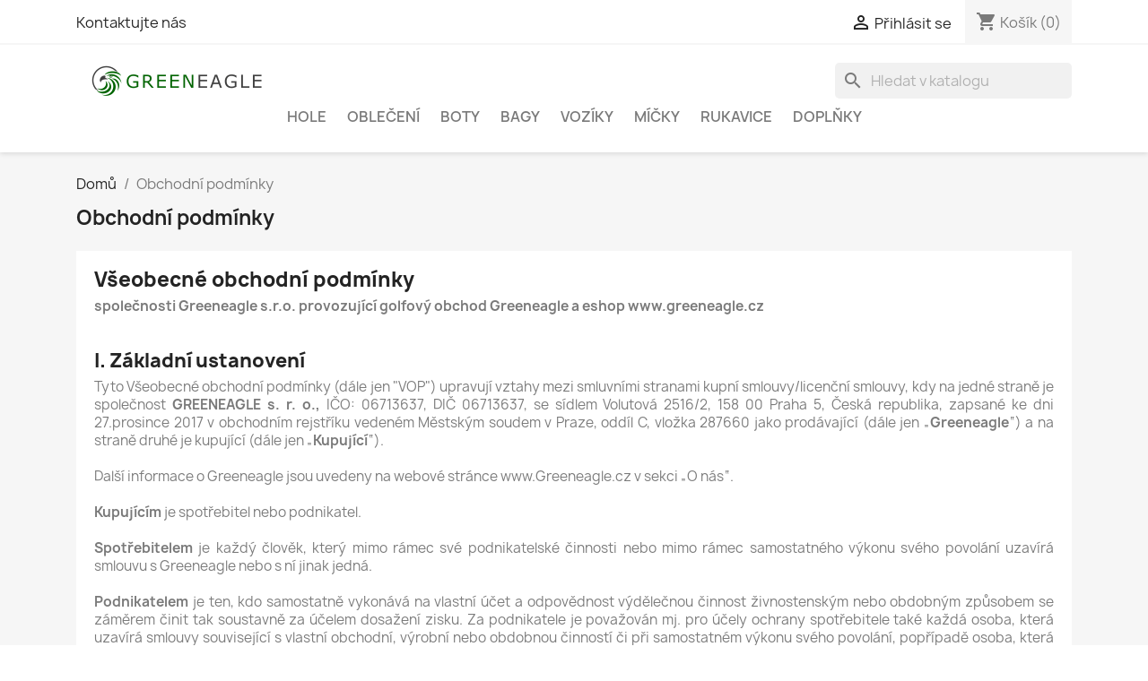

--- FILE ---
content_type: text/html; charset=utf-8
request_url: https://www.greeneagle.cz/content/10-obchodni-podminky
body_size: 100751
content:
<!doctype html>
<html lang="cs-CZ">

  <head>
    
      
  <meta charset="utf-8">


  <meta http-equiv="x-ua-compatible" content="ie=edge">



  <title>Obchodní podmínky</title>
  
    
  
  <meta name="description" content="Obchodní podmínky">
  <meta name="keywords" content="">
      
      
  
  
    <script type="application/ld+json">
  {
    "@context": "https://schema.org",
    "@type": "Organization",
    "name" : "GREENEAGLE s.r.o.",
    "url" : "https://www.greeneagle.cz/"
         ,"logo": {
        "@type": "ImageObject",
        "url":"https://www.greeneagle.cz/img/logo-1678217585.jpg"
      }
      }
</script>

<script type="application/ld+json">
  {
    "@context": "https://schema.org",
    "@type": "WebPage",
    "isPartOf": {
      "@type": "WebSite",
      "url":  "https://www.greeneagle.cz/",
      "name": "GREENEAGLE s.r.o."
    },
    "name": "Obchodní podmínky",
    "url":  "https://www.greeneagle.cz/content/10-obchodni-podminky"
  }
</script>


  <script type="application/ld+json">
    {
      "@context": "https://schema.org",
      "@type": "BreadcrumbList",
      "itemListElement": [
                  {
            "@type": "ListItem",
            "position": 1,
            "name": "Domů",
            "item": "https://www.greeneagle.cz/"
          },                  {
            "@type": "ListItem",
            "position": 2,
            "name": "Obchodní podmínky",
            "item": "https://www.greeneagle.cz/content/10-obchodni-podminky"
          }              ]
    }
  </script>
  
  
  
  
  
    
  

  
    <meta property="og:title" content="Obchodní podmínky" />
    <meta property="og:description" content="Obchodní podmínky" />
    <meta property="og:url" content="https://www.greeneagle.cz/content/10-obchodni-podminky" />
    <meta property="og:site_name" content="GREENEAGLE s.r.o." />
    <meta property="og:type" content="website" />    



  <meta name="viewport" content="width=device-width, initial-scale=1">



  <link rel="icon" type="image/vnd.microsoft.icon" href="https://www.greeneagle.cz/img/favicon.ico?1678217585">
  <link rel="shortcut icon" type="image/x-icon" href="https://www.greeneagle.cz/img/favicon.ico?1678217585">



    <link rel="stylesheet" href="https://www.greeneagle.cz/themes/greeneagle/assets/css/theme.css" type="text/css" media="all">
  <link rel="stylesheet" href="https://www.greeneagle.cz/modules/blockreassurance/views/dist/front.css" type="text/css" media="all">
  <link rel="stylesheet" href="https://www.greeneagle.cz/modules/ps_socialfollow/views/css/ps_socialfollow.css" type="text/css" media="all">
  <link rel="stylesheet" href="https://www.greeneagle.cz/modules/ps_searchbar/ps_searchbar.css" type="text/css" media="all">
  <link rel="stylesheet" href="https://www.greeneagle.cz/modules/productcomments/views/css/productcomments.css" type="text/css" media="all">
  <link rel="stylesheet" href="https://www.greeneagle.cz/js/jquery/ui/themes/base/minified/jquery-ui.min.css" type="text/css" media="all">
  <link rel="stylesheet" href="https://www.greeneagle.cz/js/jquery/ui/themes/base/minified/jquery.ui.theme.min.css" type="text/css" media="all">
  <link rel="stylesheet" href="https://www.greeneagle.cz/modules/blockwishlist/public/wishlist.css" type="text/css" media="all">




  

  <script type="text/javascript">
        var blockwishlistController = "https:\/\/www.greeneagle.cz\/module\/blockwishlist\/action";
        var prestashop = {"cart":{"products":[],"totals":{"total":{"type":"total","label":"Celkem","amount":0,"value":"0,00\u00a0K\u010d"},"total_including_tax":{"type":"total","label":"Celkem (s DPH)","amount":0,"value":"0,00\u00a0K\u010d"},"total_excluding_tax":{"type":"total","label":"Celkem (bez DPH)","amount":0,"value":"0,00\u00a0K\u010d"}},"subtotals":{"products":{"type":"products","label":"Mezisou\u010det","amount":0,"value":"0,00\u00a0K\u010d"},"discounts":null,"shipping":{"type":"shipping","label":"Doru\u010den\u00ed","amount":0,"value":""},"tax":null},"products_count":0,"summary_string":"0 polo\u017eek","vouchers":{"allowed":1,"added":[]},"discounts":[],"minimalPurchase":0,"minimalPurchaseRequired":""},"currency":{"id":1,"name":"\u010cesk\u00e1 koruna","iso_code":"CZK","iso_code_num":"203","sign":"K\u010d"},"customer":{"lastname":null,"firstname":null,"email":null,"birthday":null,"newsletter":null,"newsletter_date_add":null,"optin":null,"website":null,"company":null,"siret":null,"ape":null,"is_logged":false,"gender":{"type":null,"name":null},"addresses":[]},"language":{"name":"\u010ce\u0161tina (Czech)","iso_code":"cs","locale":"cs-CZ","language_code":"cs-CZ","is_rtl":"0","date_format_lite":"d.m.Y","date_format_full":"d.m.Y H:i:s","id":1},"page":{"title":"","canonical":null,"meta":{"title":"Obchodn\u00ed podm\u00ednky","description":"Obchodn\u00ed podm\u00ednky","keywords":"","robots":"index"},"page_name":"cms","body_classes":{"lang-cs":true,"lang-rtl":false,"country-CZ":true,"currency-CZK":true,"layout-full-width":true,"page-cms":true,"tax-display-enabled":true,"page-customer-account":false,"cms-id-10":true},"admin_notifications":[],"password-policy":{"feedbacks":{"0":"Velmi slab\u00e9","1":"Slab\u00e9","2":"Pr\u016fm\u011brn\u00fd","3":"Siln\u00e9","4":"Velmi siln\u00e9","Straight rows of keys are easy to guess":"Skupiny stejn\u00fdch znak\u016f je velmi snadn\u00e9 uhodnout","Short keyboard patterns are easy to guess":"Kr\u00e1tk\u00e9 kombinace znak\u016f lze snadno uhodnout","Use a longer keyboard pattern with more turns":"Pou\u017eijte del\u0161\u00ed kombinace znak\u016f z r\u016fzn\u00fdch \u0159ad kl\u00e1vesnice","Repeats like \"aaa\" are easy to guess":"Opakov\u00e1n\u00ed p\u00edsmen jako \u201eaaa\u201c lze snadno uhodnout","Repeats like \"abcabcabc\" are only slightly harder to guess than \"abc\"":"Opakov\u00e1n\u00ed jako \u201eabcabcabc\u201c nen\u00ed o moc t\u011b\u017e\u0161\u00ed uhodnout ne\u017e \u201eabc\u201c","Sequences like abc or 6543 are easy to guess":"Sequences like \"abc\" or \"6543\" are easy to guess","Recent years are easy to guess":"P\u0159ede\u0161l\u00e9 roky se daj\u00ed lehce uhodnout","Dates are often easy to guess":"Datumy se daj\u00ed lehce uhodnout","This is a top-10 common password":"Toto je jedno z 10 nejpou\u017e\u00edvan\u011bj\u0161\u00edch hesel","This is a top-100 common password":"Toto je jedno ze 100 nejpou\u017e\u00edvan\u011bj\u0161\u00edch hesel","This is a very common password":"Toto je jedno z nejpou\u017e\u00edvan\u011bj\u0161\u00edch hesel","This is similar to a commonly used password":"Toto heslo je velmi podobn\u00e9 \u010dasto pou\u017e\u00edvan\u00e9mu heslu","A word by itself is easy to guess":"Slovo samo o sob\u011b je snadn\u00e9 uhodnout","Names and surnames by themselves are easy to guess":"Jm\u00e9na a p\u0159\u00edjmen\u00ed jdou snadno uhodnout","Common names and surnames are easy to guess":"B\u011b\u017en\u00e1 jm\u00e9na a p\u0159\u00edjmen\u00ed se daj\u00ed lehce uhodnout","Use a few words, avoid common phrases":"Pou\u017eijte n\u011bkolik slov a vyhn\u011bte se b\u011b\u017en\u00fdm fr\u00e1z\u00edm","No need for symbols, digits, or uppercase letters":"Nen\u00ed t\u0159eba pou\u017e\u00edvat symboly, \u010d\u00edsla nebo velk\u00e1 p\u00edsmena","Avoid repeated words and characters":"Vyhn\u011bte se opakov\u00e1n\u00ed slov a znak\u016f","Avoid sequences":"Vyhn\u011bte se sekvenc\u00edm znak\u016f","Avoid recent years":"Vyhn\u011bte se posledn\u00edm rok\u016fm","Avoid years that are associated with you":"Vyhn\u011bte se rok\u016fm, kter\u00e9 jsou s v\u00e1mi spojen\u00e9","Avoid dates and years that are associated with you":"Vyhn\u011bte se dat\u016fm a rok\u016fm, kter\u00e9 jsou s v\u00e1mi spojen\u00e9","Capitalization doesn't help very much":"Velk\u00e1 p\u00edsmena nemaj\u00ed skoro v\u00fdznam","All-uppercase is almost as easy to guess as all-lowercase":"V\u0161echna velk\u00e1 p\u00edsmena jdou uhodnout stejn\u011b snadno jako v\u0161echna mal\u00e1","Reversed words aren't much harder to guess":"Slova psan\u00e1 pozp\u00e1tku nen\u00ed o moc t\u011b\u017e\u0161\u00ed uhodnout","Predictable substitutions like '@' instead of 'a' don't help very much":"Predictable substitutions like \"@\" instead of \"a\" don't help very much","Add another word or two. Uncommon words are better.":"P\u0159idejte dal\u0161\u00ed slovo nebo dv\u011b. Lep\u0161\u00ed jsou neobvykl\u00e1 slova."}}},"shop":{"name":"GREENEAGLE s.r.o.","logo":"https:\/\/www.greeneagle.cz\/img\/logo-1678217585.jpg","stores_icon":"https:\/\/www.greeneagle.cz\/img\/logo_stores.png","favicon":"https:\/\/www.greeneagle.cz\/img\/favicon.ico"},"core_js_public_path":"\/themes\/","urls":{"base_url":"https:\/\/www.greeneagle.cz\/","current_url":"https:\/\/www.greeneagle.cz\/content\/10-obchodni-podminky","shop_domain_url":"https:\/\/www.greeneagle.cz","img_ps_url":"https:\/\/www.greeneagle.cz\/img\/","img_cat_url":"https:\/\/www.greeneagle.cz\/img\/c\/","img_lang_url":"https:\/\/www.greeneagle.cz\/img\/l\/","img_prod_url":"https:\/\/www.greeneagle.cz\/img\/p\/","img_manu_url":"https:\/\/www.greeneagle.cz\/img\/m\/","img_sup_url":"https:\/\/www.greeneagle.cz\/img\/su\/","img_ship_url":"https:\/\/www.greeneagle.cz\/img\/s\/","img_store_url":"https:\/\/www.greeneagle.cz\/img\/st\/","img_col_url":"https:\/\/www.greeneagle.cz\/img\/co\/","img_url":"https:\/\/www.greeneagle.cz\/themes\/greeneagle\/assets\/img\/","css_url":"https:\/\/www.greeneagle.cz\/themes\/greeneagle\/assets\/css\/","js_url":"https:\/\/www.greeneagle.cz\/themes\/greeneagle\/assets\/js\/","pic_url":"https:\/\/www.greeneagle.cz\/upload\/","theme_assets":"https:\/\/www.greeneagle.cz\/themes\/greeneagle\/assets\/","pages":{"address":"https:\/\/www.greeneagle.cz\/adresa","addresses":"https:\/\/www.greeneagle.cz\/adresy","authentication":"https:\/\/www.greeneagle.cz\/p\u0159ihl\u00e1sit","manufacturer":"https:\/\/www.greeneagle.cz\/brands","cart":"https:\/\/www.greeneagle.cz\/kosik","category":"https:\/\/www.greeneagle.cz\/index.php?controller=category","cms":"https:\/\/www.greeneagle.cz\/index.php?controller=cms","contact":"https:\/\/www.greeneagle.cz\/napiste-nam","discount":"https:\/\/www.greeneagle.cz\/sleva","guest_tracking":"https:\/\/www.greeneagle.cz\/sledovani-objednavky-navstevnika","history":"https:\/\/www.greeneagle.cz\/historie-objednavek","identity":"https:\/\/www.greeneagle.cz\/osobni-udaje","index":"https:\/\/www.greeneagle.cz\/","my_account":"https:\/\/www.greeneagle.cz\/muj-ucet","order_confirmation":"https:\/\/www.greeneagle.cz\/potvrzeni-objednavky","order_detail":"https:\/\/www.greeneagle.cz\/index.php?controller=order-detail","order_follow":"https:\/\/www.greeneagle.cz\/sledovani-objednavky","order":"https:\/\/www.greeneagle.cz\/objednavka","order_return":"https:\/\/www.greeneagle.cz\/index.php?controller=order-return","order_slip":"https:\/\/www.greeneagle.cz\/dobropis","pagenotfound":"https:\/\/www.greeneagle.cz\/stranka-nenalezena","password":"https:\/\/www.greeneagle.cz\/obnova-hesla","pdf_invoice":"https:\/\/www.greeneagle.cz\/index.php?controller=pdf-invoice","pdf_order_return":"https:\/\/www.greeneagle.cz\/index.php?controller=pdf-order-return","pdf_order_slip":"https:\/\/www.greeneagle.cz\/index.php?controller=pdf-order-slip","prices_drop":"https:\/\/www.greeneagle.cz\/slevy","product":"https:\/\/www.greeneagle.cz\/index.php?controller=product","registration":"https:\/\/www.greeneagle.cz\/registrace","search":"https:\/\/www.greeneagle.cz\/vyhledavani","sitemap":"https:\/\/www.greeneagle.cz\/mapa str\u00e1nek","stores":"https:\/\/www.greeneagle.cz\/prodejny","supplier":"https:\/\/www.greeneagle.cz\/dodavatele","brands":"https:\/\/www.greeneagle.cz\/brands","register":"https:\/\/www.greeneagle.cz\/registrace","order_login":"https:\/\/www.greeneagle.cz\/objednavka?login=1"},"alternative_langs":[],"actions":{"logout":"https:\/\/www.greeneagle.cz\/?mylogout="},"no_picture_image":{"bySize":{"small_default":{"url":"https:\/\/www.greeneagle.cz\/img\/p\/cs-default-small_default.jpg","width":98,"height":98},"cart_default":{"url":"https:\/\/www.greeneagle.cz\/img\/p\/cs-default-cart_default.jpg","width":125,"height":125},"home_default":{"url":"https:\/\/www.greeneagle.cz\/img\/p\/cs-default-home_default.jpg","width":250,"height":250},"medium_default":{"url":"https:\/\/www.greeneagle.cz\/img\/p\/cs-default-medium_default.jpg","width":452,"height":452},"large_default":{"url":"https:\/\/www.greeneagle.cz\/img\/p\/cs-default-large_default.jpg","width":800,"height":800}},"small":{"url":"https:\/\/www.greeneagle.cz\/img\/p\/cs-default-small_default.jpg","width":98,"height":98},"medium":{"url":"https:\/\/www.greeneagle.cz\/img\/p\/cs-default-home_default.jpg","width":250,"height":250},"large":{"url":"https:\/\/www.greeneagle.cz\/img\/p\/cs-default-large_default.jpg","width":800,"height":800},"legend":""}},"configuration":{"display_taxes_label":true,"display_prices_tax_incl":true,"is_catalog":false,"show_prices":true,"opt_in":{"partner":true},"quantity_discount":{"type":"discount","label":"Jednotkov\u00e1 sleva"},"voucher_enabled":1,"return_enabled":0},"field_required":[],"breadcrumb":{"links":[{"title":"Dom\u016f","url":"https:\/\/www.greeneagle.cz\/"},{"title":"Obchodn\u00ed podm\u00ednky","url":"https:\/\/www.greeneagle.cz\/content\/10-obchodni-podminky"}],"count":2},"link":{"protocol_link":"https:\/\/","protocol_content":"https:\/\/"},"time":1769235605,"static_token":"022f65da02a38c7ca2ce03c04f3cc889","token":"9e4a9a9c33e5266752e3d7f4e0c50052","debug":false};
        var productsAlreadyTagged = [];
        var psemailsubscription_subscription = "https:\/\/www.greeneagle.cz\/module\/ps_emailsubscription\/subscription";
        var psr_icon_color = "#F19D76";
        var removeFromWishlistUrl = "https:\/\/www.greeneagle.cz\/module\/blockwishlist\/action?action=deleteProductFromWishlist";
        var wishlistAddProductToCartUrl = "https:\/\/www.greeneagle.cz\/module\/blockwishlist\/action?action=addProductToCart";
        var wishlistUrl = "https:\/\/www.greeneagle.cz\/module\/blockwishlist\/view";
      </script>



  


    
  </head>

  <body id="cms" class="lang-cs country-cz currency-czk layout-full-width page-cms tax-display-enabled cms-id-10">

    
      
    

    <main>
      
              

      <header id="header">
        
          
  <div class="header-banner">
    
  </div>



  <nav class="header-nav">
    <div class="container">
      <div class="row">
        <div class="hidden-sm-down">
          <div class="col-md-5 col-xs-12">
            <div id="_desktop_contact_link">
  <div id="contact-link">
          <a href="https://www.greeneagle.cz/napiste-nam">Kontaktujte nás</a>
      </div>
</div>

          </div>
          <div class="col-md-7 right-nav">
              <div id="_desktop_user_info">
  <div class="user-info">
          <a
        href="https://www.greeneagle.cz/přihlásit?back=https%3A%2F%2Fwww.greeneagle.cz%2Fcontent%2F10-obchodni-podminky"
        title="Přihlášení k vašemu zákaznickému účtu"
        rel="nofollow"
      >
        <i class="material-icons">&#xE7FF;</i>
        <span class="hidden-sm-down">Přihlásit se</span>
      </a>
      </div>
</div>
<div id="_desktop_cart">
  <div class="blockcart cart-preview inactive" data-refresh-url="//www.greeneagle.cz/module/ps_shoppingcart/ajax">
    <div class="header">
              <i class="material-icons shopping-cart" aria-hidden="true">shopping_cart</i>
        <span class="hidden-sm-down">Košík</span>
        <span class="cart-products-count">(0)</span>
          </div>
  </div>
</div>

          </div>
        </div>
        <div class="hidden-md-up text-sm-center mobile">
          <div class="float-xs-left" id="menu-icon">
            <i class="material-icons d-inline">&#xE5D2;</i>
          </div>
          <div class="float-xs-right" id="_mobile_cart"></div>
          <div class="float-xs-right" id="_mobile_user_info"></div>
          <div class="top-logo" id="_mobile_logo"></div>
          <div class="clearfix"></div>
        </div>
      </div>
    </div>
  </nav>



  <div class="header-top">
    <div class="container">
       <div class="row">        
        <div class="header-top-right col-md-12 col-sm-12 position-static">
          <div class="col-md-3 hidden-sm-down" id="_desktop_logo">
                                          
  <a href="https://www.greeneagle.cz/">
    <img
      class="logo img-fluid"
      src="https://www.greeneagle.cz/img/logo-1678217585.jpg"
      alt="GREENEAGLE s.r.o."
      width="200"
      height="40">
  </a>

                                    </div>
          <div id="search_widget" class="search-widgets" data-search-controller-url="//www.greeneagle.cz/vyhledavani">
  <form method="get" action="//www.greeneagle.cz/vyhledavani">
    <input type="hidden" name="controller" value="search">
    <i class="material-icons search" aria-hidden="true">search</i>
    <input type="text" name="s" value="" placeholder="Hledat v katalogu" aria-label="Vyhledávání">
    <i class="material-icons clear" aria-hidden="true">clear</i>
  </form>
</div>


<div class="col-md-12 menu js-top-menu position-static hidden-sm-down" id="_desktop_top_menu">
    
          <ul class="top-menu" id="top-menu" data-depth="0">
                    <li class="category" id="category-3">
                          <a
                class="dropdown-item"
                href="https://www.greeneagle.cz/3-hole" data-depth="0"
                              >
                                                                      <span class="float-xs-right hidden-md-up">
                    <span data-target="#top_sub_menu_20169" data-toggle="collapse" class="navbar-toggler collapse-icons">
                      <i class="material-icons add">&#xE313;</i>
                      <i class="material-icons remove">&#xE316;</i>
                    </span>
                  </span>
                                Hole
              </a>
                            <div  class="popover sub-menu js-sub-menu collapse" id="top_sub_menu_20169">
                
          <ul class="top-menu"  data-depth="1">
                    <li class="category" id="category-42">
                          <a
                class="dropdown-item dropdown-submenu"
                href="https://www.greeneagle.cz/42-drivery" data-depth="1"
                              >
                                Drivery
              </a>
                          </li>
                    <li class="category" id="category-43">
                          <a
                class="dropdown-item dropdown-submenu"
                href="https://www.greeneagle.cz/43-dreva" data-depth="1"
                              >
                                Dřeva
              </a>
                          </li>
                    <li class="category" id="category-44">
                          <a
                class="dropdown-item dropdown-submenu"
                href="https://www.greeneagle.cz/44-hybridy-a-gapr" data-depth="1"
                              >
                                Hybridy a GAPR
              </a>
                          </li>
                    <li class="category" id="category-45">
                          <a
                class="dropdown-item dropdown-submenu"
                href="https://www.greeneagle.cz/45-zeleza" data-depth="1"
                              >
                                Železa
              </a>
                          </li>
                    <li class="category" id="category-46">
                          <a
                class="dropdown-item dropdown-submenu"
                href="https://www.greeneagle.cz/46-wedge" data-depth="1"
                              >
                                Wedge
              </a>
                          </li>
                    <li class="category" id="category-47">
                          <a
                class="dropdown-item dropdown-submenu"
                href="https://www.greeneagle.cz/47-patry" data-depth="1"
                              >
                                Patry
              </a>
                          </li>
                    <li class="category" id="category-48">
                          <a
                class="dropdown-item dropdown-submenu"
                href="https://www.greeneagle.cz/48-zacatecnicke-sety" data-depth="1"
                              >
                                Začátečnické sety
              </a>
                          </li>
                    <li class="category" id="category-49">
                          <a
                class="dropdown-item dropdown-submenu"
                href="https://www.greeneagle.cz/49-detske-hole" data-depth="1"
                              >
                                Dětské hole
              </a>
                          </li>
              </ul>
    
              </div>
                          </li>
                    <li class="category" id="category-4">
                          <a
                class="dropdown-item"
                href="https://www.greeneagle.cz/4-obleceni" data-depth="0"
                              >
                                                                      <span class="float-xs-right hidden-md-up">
                    <span data-target="#top_sub_menu_99134" data-toggle="collapse" class="navbar-toggler collapse-icons">
                      <i class="material-icons add">&#xE313;</i>
                      <i class="material-icons remove">&#xE316;</i>
                    </span>
                  </span>
                                Oblečení
              </a>
                            <div  class="popover sub-menu js-sub-menu collapse" id="top_sub_menu_99134">
                
          <ul class="top-menu"  data-depth="1">
                    <li class="category" id="category-11">
                          <a
                class="dropdown-item dropdown-submenu"
                href="https://www.greeneagle.cz/11-panske" data-depth="1"
                              >
                                                                      <span class="float-xs-right hidden-md-up">
                    <span data-target="#top_sub_menu_91398" data-toggle="collapse" class="navbar-toggler collapse-icons">
                      <i class="material-icons add">&#xE313;</i>
                      <i class="material-icons remove">&#xE316;</i>
                    </span>
                  </span>
                                Pánské
              </a>
                            <div  class="collapse" id="top_sub_menu_91398">
                
          <ul class="top-menu"  data-depth="2">
                    <li class="category" id="category-17">
                          <a
                class="dropdown-item"
                href="https://www.greeneagle.cz/17-tricka" data-depth="2"
                              >
                                Trička pánská
              </a>
                          </li>
                    <li class="category" id="category-18">
                          <a
                class="dropdown-item"
                href="https://www.greeneagle.cz/18-svetry-a-mikiny" data-depth="2"
                              >
                                Svetry a mikiny pánské
              </a>
                          </li>
                    <li class="category" id="category-19">
                          <a
                class="dropdown-item"
                href="https://www.greeneagle.cz/19-bundy-a-vesty" data-depth="2"
                              >
                                                                      <span class="float-xs-right hidden-md-up">
                    <span data-target="#top_sub_menu_59769" data-toggle="collapse" class="navbar-toggler collapse-icons">
                      <i class="material-icons add">&#xE313;</i>
                      <i class="material-icons remove">&#xE316;</i>
                    </span>
                  </span>
                                Bundy a vesty pánské
              </a>
                            <div  class="collapse" id="top_sub_menu_59769">
                
          <ul class="top-menu"  data-depth="3">
                    <li class="category" id="category-76">
                          <a
                class="dropdown-item"
                href="https://www.greeneagle.cz/76-bundy-do-deste" data-depth="3"
                              >
                                Bundy do deště
              </a>
                          </li>
                    <li class="category" id="category-77">
                          <a
                class="dropdown-item"
                href="https://www.greeneagle.cz/77-bundy-proti-vetru" data-depth="3"
                              >
                                Bundy proti větru
              </a>
                          </li>
                    <li class="category" id="category-78">
                          <a
                class="dropdown-item"
                href="https://www.greeneagle.cz/78-vesty" data-depth="3"
                              >
                                Vesty
              </a>
                          </li>
              </ul>
    
              </div>
                          </li>
                    <li class="category" id="category-20">
                          <a
                class="dropdown-item"
                href="https://www.greeneagle.cz/20-kalhoty" data-depth="2"
                              >
                                Kalhoty pánské
              </a>
                          </li>
                    <li class="category" id="category-21">
                          <a
                class="dropdown-item"
                href="https://www.greeneagle.cz/21-kratasy" data-depth="2"
                              >
                                Kraťasy pánské
              </a>
                          </li>
                    <li class="category" id="category-22">
                          <a
                class="dropdown-item"
                href="https://www.greeneagle.cz/22-cepice-a-ksilty" data-depth="2"
                              >
                                                                      <span class="float-xs-right hidden-md-up">
                    <span data-target="#top_sub_menu_93820" data-toggle="collapse" class="navbar-toggler collapse-icons">
                      <i class="material-icons add">&#xE313;</i>
                      <i class="material-icons remove">&#xE316;</i>
                    </span>
                  </span>
                                Čepice a kšilty
              </a>
                            <div  class="collapse" id="top_sub_menu_93820">
                
          <ul class="top-menu"  data-depth="3">
                    <li class="category" id="category-79">
                          <a
                class="dropdown-item"
                href="https://www.greeneagle.cz/79-ksiltovky" data-depth="3"
                              >
                                Kšiltovky
              </a>
                          </li>
                    <li class="category" id="category-81">
                          <a
                class="dropdown-item"
                href="https://www.greeneagle.cz/81-klobouky" data-depth="3"
                              >
                                Klobouky
              </a>
                          </li>
                    <li class="category" id="category-82">
                          <a
                class="dropdown-item"
                href="https://www.greeneagle.cz/82-zimni-cepice" data-depth="3"
                              >
                                Zimní čepice
              </a>
                          </li>
              </ul>
    
              </div>
                          </li>
                    <li class="category" id="category-23">
                          <a
                class="dropdown-item"
                href="https://www.greeneagle.cz/23-pasky" data-depth="2"
                              >
                                Pásky
              </a>
                          </li>
                    <li class="category" id="category-24">
                          <a
                class="dropdown-item"
                href="https://www.greeneagle.cz/24-ponozky" data-depth="2"
                              >
                                Ponožky
              </a>
                          </li>
                    <li class="category" id="category-25">
                          <a
                class="dropdown-item"
                href="https://www.greeneagle.cz/25-funkcni-pradlo" data-depth="2"
                              >
                                Funkční prádlo
              </a>
                          </li>
              </ul>
    
              </div>
                          </li>
                    <li class="category" id="category-12">
                          <a
                class="dropdown-item dropdown-submenu"
                href="https://www.greeneagle.cz/12-damske" data-depth="1"
                              >
                                                                      <span class="float-xs-right hidden-md-up">
                    <span data-target="#top_sub_menu_15644" data-toggle="collapse" class="navbar-toggler collapse-icons">
                      <i class="material-icons add">&#xE313;</i>
                      <i class="material-icons remove">&#xE316;</i>
                    </span>
                  </span>
                                Dámské
              </a>
                            <div  class="collapse" id="top_sub_menu_15644">
                
          <ul class="top-menu"  data-depth="2">
                    <li class="category" id="category-26">
                          <a
                class="dropdown-item"
                href="https://www.greeneagle.cz/26-tricka" data-depth="2"
                              >
                                Trička dámská
              </a>
                          </li>
                    <li class="category" id="category-27">
                          <a
                class="dropdown-item"
                href="https://www.greeneagle.cz/27-svetry-a-mikiny" data-depth="2"
                              >
                                Svetry a mikiny dámské
              </a>
                          </li>
                    <li class="category" id="category-28">
                          <a
                class="dropdown-item"
                href="https://www.greeneagle.cz/28-bundy-a-vesty" data-depth="2"
                              >
                                                                      <span class="float-xs-right hidden-md-up">
                    <span data-target="#top_sub_menu_80240" data-toggle="collapse" class="navbar-toggler collapse-icons">
                      <i class="material-icons add">&#xE313;</i>
                      <i class="material-icons remove">&#xE316;</i>
                    </span>
                  </span>
                                Bundy a vesty dámské
              </a>
                            <div  class="collapse" id="top_sub_menu_80240">
                
          <ul class="top-menu"  data-depth="3">
                    <li class="category" id="category-83">
                          <a
                class="dropdown-item"
                href="https://www.greeneagle.cz/83-bundy-do-deste" data-depth="3"
                              >
                                Bundy do deště
              </a>
                          </li>
                    <li class="category" id="category-84">
                          <a
                class="dropdown-item"
                href="https://www.greeneagle.cz/84-bundy-proti-vetru" data-depth="3"
                              >
                                Bundy proti větru
              </a>
                          </li>
                    <li class="category" id="category-85">
                          <a
                class="dropdown-item"
                href="https://www.greeneagle.cz/85-vesty" data-depth="3"
                              >
                                Vesty
              </a>
                          </li>
              </ul>
    
              </div>
                          </li>
                    <li class="category" id="category-29">
                          <a
                class="dropdown-item"
                href="https://www.greeneagle.cz/29-kalhoty" data-depth="2"
                              >
                                Kalhoty dámské
              </a>
                          </li>
                    <li class="category" id="category-30">
                          <a
                class="dropdown-item"
                href="https://www.greeneagle.cz/30-kratasy" data-depth="2"
                              >
                                Kraťasy dámské
              </a>
                          </li>
                    <li class="category" id="category-31">
                          <a
                class="dropdown-item"
                href="https://www.greeneagle.cz/31-sukne-a-saty" data-depth="2"
                              >
                                Sukně a šaty
              </a>
                          </li>
                    <li class="category" id="category-32">
                          <a
                class="dropdown-item"
                href="https://www.greeneagle.cz/32-cepice-a-ksilty" data-depth="2"
                              >
                                Čepice a kšilty dámské
              </a>
                          </li>
                    <li class="category" id="category-33">
                          <a
                class="dropdown-item"
                href="https://www.greeneagle.cz/33-pasky" data-depth="2"
                              >
                                Pásky dámské
              </a>
                          </li>
                    <li class="category" id="category-34">
                          <a
                class="dropdown-item"
                href="https://www.greeneagle.cz/34-ponozky" data-depth="2"
                              >
                                Ponožky dámské
              </a>
                          </li>
                    <li class="category" id="category-35">
                          <a
                class="dropdown-item"
                href="https://www.greeneagle.cz/35-funkcni-pradlo" data-depth="2"
                              >
                                Funkční prádlo dámské
              </a>
                          </li>
              </ul>
    
              </div>
                          </li>
                    <li class="category" id="category-13">
                          <a
                class="dropdown-item dropdown-submenu"
                href="https://www.greeneagle.cz/13-detske" data-depth="1"
                              >
                                                                      <span class="float-xs-right hidden-md-up">
                    <span data-target="#top_sub_menu_6258" data-toggle="collapse" class="navbar-toggler collapse-icons">
                      <i class="material-icons add">&#xE313;</i>
                      <i class="material-icons remove">&#xE316;</i>
                    </span>
                  </span>
                                Dětské
              </a>
                            <div  class="collapse" id="top_sub_menu_6258">
                
          <ul class="top-menu"  data-depth="2">
                    <li class="category" id="category-36">
                          <a
                class="dropdown-item"
                href="https://www.greeneagle.cz/36-tricka" data-depth="2"
                              >
                                Trička dětská
              </a>
                          </li>
                    <li class="category" id="category-37">
                          <a
                class="dropdown-item"
                href="https://www.greeneagle.cz/37-svetry-a-mikiny" data-depth="2"
                              >
                                Svetry a mikiny dětské
              </a>
                          </li>
                    <li class="category" id="category-38">
                          <a
                class="dropdown-item"
                href="https://www.greeneagle.cz/38-bundy" data-depth="2"
                              >
                                Bundy dětské
              </a>
                          </li>
                    <li class="category" id="category-39">
                          <a
                class="dropdown-item"
                href="https://www.greeneagle.cz/39-kalhoty" data-depth="2"
                              >
                                Kalhoty dětské
              </a>
                          </li>
                    <li class="category" id="category-40">
                          <a
                class="dropdown-item"
                href="https://www.greeneagle.cz/40-kratasy" data-depth="2"
                              >
                                Kraťasy dětské
              </a>
                          </li>
                    <li class="category" id="category-87">
                          <a
                class="dropdown-item"
                href="https://www.greeneagle.cz/87-sukne-a-saty" data-depth="2"
                              >
                                Sukně a šaty dětské
              </a>
                          </li>
                    <li class="category" id="category-41">
                          <a
                class="dropdown-item"
                href="https://www.greeneagle.cz/41-cepice-a-ksilty" data-depth="2"
                              >
                                Čepice a kšilty dětské
              </a>
                          </li>
              </ul>
    
              </div>
                          </li>
              </ul>
    
              </div>
                          </li>
                    <li class="category" id="category-5">
                          <a
                class="dropdown-item"
                href="https://www.greeneagle.cz/5-boty" data-depth="0"
                              >
                                                                      <span class="float-xs-right hidden-md-up">
                    <span data-target="#top_sub_menu_26558" data-toggle="collapse" class="navbar-toggler collapse-icons">
                      <i class="material-icons add">&#xE313;</i>
                      <i class="material-icons remove">&#xE316;</i>
                    </span>
                  </span>
                                Boty
              </a>
                            <div  class="popover sub-menu js-sub-menu collapse" id="top_sub_menu_26558">
                
          <ul class="top-menu"  data-depth="1">
                    <li class="category" id="category-50">
                          <a
                class="dropdown-item dropdown-submenu"
                href="https://www.greeneagle.cz/50-panske-boty" data-depth="1"
                              >
                                Pánské boty
              </a>
                          </li>
                    <li class="category" id="category-51">
                          <a
                class="dropdown-item dropdown-submenu"
                href="https://www.greeneagle.cz/51-damske-boty" data-depth="1"
                              >
                                Dámské boty
              </a>
                          </li>
                    <li class="category" id="category-52">
                          <a
                class="dropdown-item dropdown-submenu"
                href="https://www.greeneagle.cz/52-detske-boty" data-depth="1"
                              >
                                Dětské boty
              </a>
                          </li>
                    <li class="category" id="category-53">
                          <a
                class="dropdown-item dropdown-submenu"
                href="https://www.greeneagle.cz/53-prislusenstvi-k-obuvi" data-depth="1"
                              >
                                Příslušenství
              </a>
                          </li>
              </ul>
    
              </div>
                          </li>
                    <li class="category" id="category-6">
                          <a
                class="dropdown-item"
                href="https://www.greeneagle.cz/6-bagy" data-depth="0"
                              >
                                                                      <span class="float-xs-right hidden-md-up">
                    <span data-target="#top_sub_menu_44431" data-toggle="collapse" class="navbar-toggler collapse-icons">
                      <i class="material-icons add">&#xE313;</i>
                      <i class="material-icons remove">&#xE316;</i>
                    </span>
                  </span>
                                Bagy
              </a>
                            <div  class="popover sub-menu js-sub-menu collapse" id="top_sub_menu_44431">
                
          <ul class="top-menu"  data-depth="1">
                    <li class="category" id="category-54">
                          <a
                class="dropdown-item dropdown-submenu"
                href="https://www.greeneagle.cz/54-bag-na-vozik" data-depth="1"
                              >
                                Bag na vozík
              </a>
                          </li>
                    <li class="category" id="category-55">
                          <a
                class="dropdown-item dropdown-submenu"
                href="https://www.greeneagle.cz/55-bag-na-noseni" data-depth="1"
                              >
                                Bag na nošení
              </a>
                          </li>
                    <li class="category" id="category-56">
                          <a
                class="dropdown-item dropdown-submenu"
                href="https://www.greeneagle.cz/56-treninkovy-bag" data-depth="1"
                              >
                                Tréninkový bag
              </a>
                          </li>
                    <li class="category" id="category-57">
                          <a
                class="dropdown-item dropdown-submenu"
                href="https://www.greeneagle.cz/57-detske-bagy" data-depth="1"
                              >
                                Dětské bagy
              </a>
                          </li>
                    <li class="category" id="category-58">
                          <a
                class="dropdown-item dropdown-submenu"
                href="https://www.greeneagle.cz/58-cestovni-bagy" data-depth="1"
                              >
                                Cestovní bagy
              </a>
                          </li>
                    <li class="category" id="category-59">
                          <a
                class="dropdown-item dropdown-submenu"
                href="https://www.greeneagle.cz/59-prirucni-tasky" data-depth="1"
                              >
                                Příruční tašky
              </a>
                          </li>
                    <li class="category" id="category-60">
                          <a
                class="dropdown-item dropdown-submenu"
                href="https://www.greeneagle.cz/60-tasky-na-boty" data-depth="1"
                              >
                                Tašky na boty
              </a>
                          </li>
                    <li class="category" id="category-61">
                          <a
                class="dropdown-item dropdown-submenu"
                href="https://www.greeneagle.cz/61-plastenky" data-depth="1"
                              >
                                Pláštěnky
              </a>
                          </li>
              </ul>
    
              </div>
                          </li>
                    <li class="category" id="category-7">
                          <a
                class="dropdown-item"
                href="https://www.greeneagle.cz/7-voziky" data-depth="0"
                              >
                                                                      <span class="float-xs-right hidden-md-up">
                    <span data-target="#top_sub_menu_2658" data-toggle="collapse" class="navbar-toggler collapse-icons">
                      <i class="material-icons add">&#xE313;</i>
                      <i class="material-icons remove">&#xE316;</i>
                    </span>
                  </span>
                                Vozíky
              </a>
                            <div  class="popover sub-menu js-sub-menu collapse" id="top_sub_menu_2658">
                
          <ul class="top-menu"  data-depth="1">
                    <li class="category" id="category-62">
                          <a
                class="dropdown-item dropdown-submenu"
                href="https://www.greeneagle.cz/62-elektricke" data-depth="1"
                              >
                                Elektrické
              </a>
                          </li>
                    <li class="category" id="category-63">
                          <a
                class="dropdown-item dropdown-submenu"
                href="https://www.greeneagle.cz/63-rucni" data-depth="1"
                              >
                                Ruční
              </a>
                          </li>
                    <li class="category" id="category-64">
                          <a
                class="dropdown-item dropdown-submenu"
                href="https://www.greeneagle.cz/64-prislusenstvi" data-depth="1"
                              >
                                Příslušenství
              </a>
                          </li>
              </ul>
    
              </div>
                          </li>
                    <li class="category" id="category-8">
                          <a
                class="dropdown-item"
                href="https://www.greeneagle.cz/8-mice" data-depth="0"
                              >
                                Míčky
              </a>
                          </li>
                    <li class="category" id="category-9">
                          <a
                class="dropdown-item"
                href="https://www.greeneagle.cz/9-rukavice" data-depth="0"
                              >
                                                                      <span class="float-xs-right hidden-md-up">
                    <span data-target="#top_sub_menu_81625" data-toggle="collapse" class="navbar-toggler collapse-icons">
                      <i class="material-icons add">&#xE313;</i>
                      <i class="material-icons remove">&#xE316;</i>
                    </span>
                  </span>
                                Rukavice
              </a>
                            <div  class="popover sub-menu js-sub-menu collapse" id="top_sub_menu_81625">
                
          <ul class="top-menu"  data-depth="1">
                    <li class="category" id="category-14">
                          <a
                class="dropdown-item dropdown-submenu"
                href="https://www.greeneagle.cz/14-panske" data-depth="1"
                              >
                                Pánské rukavice
              </a>
                          </li>
                    <li class="category" id="category-15">
                          <a
                class="dropdown-item dropdown-submenu"
                href="https://www.greeneagle.cz/15-damske" data-depth="1"
                              >
                                Dámské rukavice
              </a>
                          </li>
                    <li class="category" id="category-16">
                          <a
                class="dropdown-item dropdown-submenu"
                href="https://www.greeneagle.cz/16-detske" data-depth="1"
                              >
                                Dětské rukavice
              </a>
                          </li>
              </ul>
    
              </div>
                          </li>
                    <li class="category" id="category-10">
                          <a
                class="dropdown-item"
                href="https://www.greeneagle.cz/10-doplnky" data-depth="0"
                              >
                                                                      <span class="float-xs-right hidden-md-up">
                    <span data-target="#top_sub_menu_71032" data-toggle="collapse" class="navbar-toggler collapse-icons">
                      <i class="material-icons add">&#xE313;</i>
                      <i class="material-icons remove">&#xE316;</i>
                    </span>
                  </span>
                                Doplňky
              </a>
                            <div  class="popover sub-menu js-sub-menu collapse" id="top_sub_menu_71032">
                
          <ul class="top-menu"  data-depth="1">
                    <li class="category" id="category-65">
                          <a
                class="dropdown-item dropdown-submenu"
                href="https://www.greeneagle.cz/65-rucniky" data-depth="1"
                              >
                                Ručníky
              </a>
                          </li>
                    <li class="category" id="category-71">
                          <a
                class="dropdown-item dropdown-submenu"
                href="https://www.greeneagle.cz/71-destniky" data-depth="1"
                              >
                                Deštníky
              </a>
                          </li>
                    <li class="category" id="category-69">
                          <a
                class="dropdown-item dropdown-submenu"
                href="https://www.greeneagle.cz/69-headcovery" data-depth="1"
                              >
                                Headcovery
              </a>
                          </li>
                    <li class="category" id="category-73">
                          <a
                class="dropdown-item dropdown-submenu"
                href="https://www.greeneagle.cz/73-vypichovatka" data-depth="1"
                              >
                                Vypichovátka
              </a>
                          </li>
                    <li class="category" id="category-67">
                          <a
                class="dropdown-item dropdown-submenu"
                href="https://www.greeneagle.cz/67-markovatka" data-depth="1"
                              >
                                Markovátka
              </a>
                          </li>
                    <li class="category" id="category-68">
                          <a
                class="dropdown-item dropdown-submenu"
                href="https://www.greeneagle.cz/68-tycka" data-depth="1"
                              >
                                Týčka
              </a>
                          </li>
                    <li class="category" id="category-66">
                          <a
                class="dropdown-item dropdown-submenu"
                href="https://www.greeneagle.cz/66-kartace" data-depth="1"
                              >
                                Kartáče
              </a>
                          </li>
                    <li class="category" id="category-72">
                          <a
                class="dropdown-item dropdown-submenu"
                href="https://www.greeneagle.cz/72-spiky" data-depth="1"
                              >
                                Spiky
              </a>
                          </li>
                    <li class="category" id="category-74">
                          <a
                class="dropdown-item dropdown-submenu"
                href="https://www.greeneagle.cz/74-pocitadla" data-depth="1"
                              >
                                Počítadla
              </a>
                          </li>
                    <li class="category" id="category-86">
                          <a
                class="dropdown-item dropdown-submenu"
                href="https://www.greeneagle.cz/86-lovitka" data-depth="1"
                              >
                                Lovítka
              </a>
                          </li>
                    <li class="category" id="category-88">
                          <a
                class="dropdown-item dropdown-submenu"
                href="https://www.greeneagle.cz/88-gripy" data-depth="1"
                              >
                                Gripy
              </a>
                          </li>
                    <li class="category" id="category-70">
                          <a
                class="dropdown-item dropdown-submenu"
                href="https://www.greeneagle.cz/70-treninkove-pomucky" data-depth="1"
                              >
                                Tréninkové pomůcky
              </a>
                          </li>
              </ul>
    
              </div>
                          </li>
              </ul>
    
    <div class="clearfix"></div>
</div>

        </div>
      </div>
      <div id="mobile_top_menu_wrapper" class="row hidden-md-up" style="display:none;">
        <div class="js-top-menu mobile" id="_mobile_top_menu"></div>
        <div class="js-top-menu-bottom">
          <div id="_mobile_currency_selector"></div>
          <div id="_mobile_language_selector"></div>
          <div id="_mobile_contact_link"></div>
        </div>
      </div>
    </div>
  </div>
  

        
      </header>

      <section id="wrapper">
        
          
<aside id="notifications">
  <div class="notifications-container container">
    
    
    
      </div>
</aside>
        

        
        <div class="container">
          
            <nav data-depth="2" class="breadcrumb">
  <ol>
    
              
          <li>
                          <a href="https://www.greeneagle.cz/"><span>Domů</span></a>
                      </li>
        
              
          <li>
                          <span>Obchodní podmínky</span>
                      </li>
        
          
  </ol>
</nav>
          

          <div class="row">
            

            
  <div id="content-wrapper" class="js-content-wrapper col-xs-12">
    
    

  <section id="main">

    
      
        <header class="page-header">
          <h1>
  Obchodní podmínky
</h1>
        </header>
      
    

    
  <section id="content" class="page-content page-cms page-cms-10">

    
      <h1><strong>Všeobecné obchodní podmínky</strong></h1>
<p><strong>společnosti Greeneagle s.r.o. provozující golfový obchod Greeneagle a eshop www.greeneagle.cz </strong></p>
<h2><strong><br />I. Základní ustanovení</strong></h2>
<p>Tyto Všeobecné obchodní podmínky (dále jen "VOP") upravují vztahy mezi smluvními stranami kupní smlouvy/licenční smlouvy, kdy na jedné straně je společnost <strong>GREENEAGLE s. r. </strong><strong>o.,</strong> IČO: 06713637, DIČ 06713637, se sídlem Volutová 2516/2, 158 00 Praha 5, Česká republika, zapsané ke dni 27.prosince 2017 v obchodním rejstříku vedeném Městským soudem v Praze, oddíl C, vložka 287660 jako prodávající (dále jen „<strong>Greeneagle</strong>“) a na straně druhé je kupující (dále jen „<strong>Kupující</strong>“).<br /><br />Další informace o Greeneagle jsou uvedeny na webové stránce www.Greeneagle.cz v sekci „O nás“.<br /><br /><strong>Kupujícím </strong>je spotřebitel nebo podnikatel.<br /><br /><strong>Spotřebitelem </strong>je každý člověk, který mimo rámec své podnikatelské činnosti nebo mimo rámec samostatného výkonu svého povolání uzavírá smlouvu s Greeneagle nebo s ní jinak jedná.<br /><br /><strong>Podnikatelem </strong>je ten, kdo samostatně vykonává na vlastní účet a odpovědnost výdělečnou činnost živnostenským nebo obdobným způsobem se záměrem činit tak soustavně za účelem dosažení zisku. Za podnikatele je považován mj. pro účely ochrany spotřebitele také každá osoba, která uzavírá smlouvy související s vlastní obchodní, výrobní nebo obdobnou činností či při samostatném výkonu svého povolání, popřípadě osoba, která jedná jménem nebo na účet podnikatele.<br /><br />Kupující podáním objednávky potvrzuje, že se seznámil s těmito VOP, jejichž nedílnou součást tvoří sdělení před uzavřením smlouvy, reklamační řád a dokument „Způsoby dopravy<strong>“</strong>, a že s nimi výslovně souhlasí, a to ve znění platném a účinném v momentě odeslání objednávky. Podmínky pro jednotlivé způsoby dopravy naleznete <span style="text-decoration:underline;"><a href="http://www.greeneagle.cz/6-doprava-a-platba.html" target="_blank" rel="noreferrer noopener">zde</a></span><br /><br />Kupující si je vědom, že mu koupí produktů, jež jsou v obchodní nabídce Greeneagle, nevznikají žádná práva na používání registrovaných značek, obchodních názvů, firemních log, aj. Greeneagle nebo smluvních partnerů Greeneagle, není-li v konkrétním případě zvláštní smlouvou sjednáno jinak.<br /><br />Daňový doklad obsahující základní údaje smlouvy obdrží Kupující při převzetí zboží a/nebo služby.<br /><br /></p>
<h3><strong>II. Sdělení před uzavřením smlouvy</strong></h3>
<p>Greeneagle sděluje, že</p>
<p>a) náklady na prostředky komunikace na dálku se neliší od základní sazby (v příp. internetového i telefonického připojení dle podmínek Vašeho operátora,</p>
<p>b) požaduje úhradu kupní ceny před převzetím plnění Kupujícím od Greeneagle, příp. povinnost zaplatit zálohu nebo obdobnou platbu se týká požadavků Kupujícího na poskytnutí specifických služeb, jsou-li vyžadovány a poskytovány,</p>
<p>c) ceny zboží a služeb jsou na webu provozovaném Greeneagle uváděny včetně DPH, včetně veškerých poplatků stanovených zákonem, nicméně náklady na dodání zboží nebo služby se liší podle zvolené metody a poskytovatele dopravy a způsobu úhrady, v příp. osobního odběru je náklad 0,- Kč;</p>
<p>d) v případě, že Kupujícím je spotřebitel, má takový spotřebitel právo od smlouvy odstoupit (není-li níže uvedeno jinak), a to ve lhůtě čtrnácti dnů, která běží, jde-li o:</p>
<p style="padding-left:30px;">i) kupní smlouvu, ode dne převzetí zboží,<br />ii) smlouvu, jejímž předmětem je několik druhů zboží nebo dodání několika částí, ode dne převzetí poslední dodávky zboží, nebo<br />iii) smlouvu, jejímž předmětem je pravidelná opakovaná dodávka zboží, ode dne převzetí první dodávky zboží;<br />přičemž toto odstoupení musí zaslat na adresu sídla Greeneagle,</p>
<p>e) spotřebitel nemůže odstoupit od smlouvy:</p>
<p style="padding-left:30px;">i) o poskytování služeb, které Greeneagle splnila s předchozím výslovným souhlasem spotřebitele před uplynutím lhůty pro odstoupení od smlouvy,<br />ii) o dodávce zboží nebo služby, jejichž cena závisí na výchylkách finančního trhu nezávisle na vůli Greeneagle a k němuž může dojít během lhůty pro odstoupení od smlouvy,<br />iii) o dodávce zboží, které bylo upraveno podle přání spotřebitele nebo pro jeho osobu,<br />iv) o dodávce zboží, které podléhá rychlé zkáze, jakož i zboží, které bylo po dodání nenávratně smíšeno s jiným zbožím,<br />v) o opravě nebo údržbě provedené v místě určeném spotřebitelem na jeho žádost; to však neplatí v případě následného provedení jiných než vyžádaných oprav či dodání jiných než vyžádaných náhradních dílů,<br />vi) o dodávce zboží v uzavřeném obalu, které spotřebitel z obalu vyňal a z hygienických důvodů jej není možné vrátit,<br />vii) o dodávce novin, periodik nebo časopisů,<br />viii) o dopravě nebo využití volného času, pokud podnikatel tato plnění poskytuje v určeném termínu,</p>
<p>f) v případě odstoupení od smlouvy ponese spotřebitel náklady spojené s navrácením zboží, a jde-li o smlouvu uzavřenou prostřednictvím prostředku komunikace na dálku, náklady za navrácení zboží, jestliže toto zboží nemůže být vráceno pro svou povahu obvyklou poštovní cestou;</p>
<p>g) smlouva, resp. příslušný daňový doklad, bude uložena v elektronickém archivu Greeneagle;</p>
<h3><strong>III. Smlouva</strong></h3>
<p>Smlouvu může Kupující uzavřít tak, že přijme návrh k uzavření smlouvy na webu provozovaném Greeneagle tím, že požadované plnění (zboží, službu, elektronický obsah) vloží do košíku. Kupujícímu může při uzavírání smlouvy asistovat pracovník Greeneagle, ať už přímo na pobočce nebo po telefonu a při faxové nebo emailové objednávce. Než Kupující závazně potvrdí objednávku, má Kupující právo měnit jak požadované plnění, dopravu i způsob úhrady, tedy zkontrolovat všechny údaje, které do objednávky vložil. Kupní smlouva vzniká odesláním objednávky Kupujícím po zvolení dopravy a způsobu úhrady a přijetím objednávky Greeneagle, za případné chyby při přenosu dat Greeneagle nenese odpovědnost. Uzavření smlouvy Greeneagle neprodleně potvrdí Kupujícímu informativním emailem na Kupujícím zadaný email.<br /><br />Vztahy a případné spory, které vzniknou na základě smlouvy, budou řešeny výhradně podle práva České republiky a budou řešeny příslušnými soudy České republiky.<br /><br />Smlouva je uzavírána v českém jazyce. Pokud vznikne pro potřebu kupujícího překlad textu smlouvy, platí, že v případě sporu o výklad pojmů platí výklad smlouvy v českém jazyce.<br /><br />Kupní smlouvou se Greeneagle zavazuje, že Kupujícímu odevzdá věc, která je předmětem koupě, a umožní mu nabýt vlastnické právo k ní, a Kupující se zavazuje, že věc převezme a zaplatí Greeneagle kupní cenu.<br /><br />Greeneagle si vyhrazuje vlastnické právo k věci, a proto se Kupující stane vlastníkem teprve úplným zaplacením kupní ceny.<br /><br />Greeneagle Kupujícímu odevzdá věc, jakož i doklady, které se k věci vztahují, a umožní Kupujícímu nabýt vlastnického práva k věci v souladu se smlouvou.<br /><br />Greeneagle splní povinnost odevzdat věc Kupujícímu, umožní-li mu nakládat s věcí v místě plnění a včas mu to oznámí.<br /><br />Má-li Greeneagle věc odeslat, odevzdá věc Kupujícímu (podnikateli) předáním prvnímu dopravci k přepravě pro Kupujícího a umožní Kupujícímu uplatnit práva z přepravní smlouvy vůči dopravci, Greeneagle odevzdá Kupujícímu – spotřebiteli až, jakmile mu věc předá dopravce.<br /><br />Dodá-li Greeneagle větší množství věcí, než bylo ujednáno, je kupní smlouva uzavřena i na přebytečné množství, ledaže je Kupující bez zbytečného odkladu odmítl.<br /><br />Greeneagle odevzdá Kupujícímu předmět koupě v ujednaném množství, jakosti a provedení.<br /><br />Není-li ujednáno, jak má být věc zabalena, zabalí Greeneagle věc podle zvyklostí; nejsou-li, pak způsobem potřebným pro uchování věci a její ochranu. Stejným způsobem opatří Greeneagle věc pro přepravu.<br /><br />Věc je vadná, nemá-li sjednané vlastnosti. Za vadu se považuje i plnění jiné věci a vady v dokladech nutných pro užívání věci.<br /><br />Právo Kupujícího z vadného plnění zakládá vada, kterou má věc při přechodu nebezpečí škody na Kupujícího, byť se projeví až později. Právo Kupujícího založí i později vzniklá vada, kterou Greeneagle způsobila porušením své povinnosti<br /><br />Kupující věc podle možnosti prohlédne co nejdříve po přechodu nebezpečí škody na věci a přesvědčí se o jejích vlastnostech a množství.<br /><br />Nebezpečí škody přechází na Kupujícího převzetím věci. Týž následek má, nepřevezme-li Kupující věc, ač mu s ní Greeneagle umožnila nakládat.<br /><br />Škoda na věci, vzniklá po přechodu nebezpečí škody na věci na Kupujícího, nemá vliv na jeho povinnost zaplatit kupní cenu, ledaže Greeneagle škodu způsobila porušením své povinnosti.<br /><br />Prodlením strany s převzetím věci vzniká druhé straně právo věc po předchozím upozornění na účet prodlévajícího vhodným způsobem prodat poté, co prodlévajícímu poskytla dodatečnou přiměřenou lhůtu k převzetí. To platí i tehdy, prodlévá-li strana s placením, kterým je předání věci podmíněno.<br /><br /><strong>Odpovědnost Greeneagle</strong></p>
<p>Greeneagle odpovídá Kupujícímu, že věc při převzetí nemá vady. Zejména Greeneagle odpovídá Kupujícímu, že v době, kdy Kupující věc převzal,<br /><br />a) má věc vlastnosti, které si strany ujednaly, a chybí-li ujednání, takové vlastnosti, které Greeneagle nebo výrobce popsal nebo které Kupující očekával s ohledem na povahu zboží a na základě reklamy jimi prováděné,<br />b) se věc hodí k účelu, který pro její použití Greeneagle uvádí nebo ke kterému se věc tohoto druhu obvykle používá,<br />c) je věc v odpovídajícím množství, míře nebo hmotnosti a<br />d) věc vyhovuje požadavkům právních předpisů.<br /><br />Projeví-li se vada v průběhu šesti měsíců od převzetí, má se za to, že věc byla vadná již při převzetí.<br /><br />Kupující je oprávněn uplatnit právo z vady, která se vyskytne u spotřebního zboží v době dvaceti čtyř měsíců od převzetí, to se však netýká:<br />a) u věci prodávané za nižší cenu na vadu, pro kterou byla nižší cena ujednána,<br />b) na opotřebení věci způsobené jejím obvyklým užíváním,<br />c) u použité věci na vadu odpovídající míře používání nebo opotřebení, kterou věc měla při převzetí kupujícím, nebo<br />d) vyplývá-li to z povahy věci.<br /><br />Právo z vadného plnění Kupujícímu nenáleží, pokud Kupující před převzetím věci věděl, že věc má vadu, anebo pokud Kupující vadu sám způsobil.<br /><br />Má-li věc vadu, z níž je Greeneagle zavázána, a jedná-li se o věc prodávanou za nižší cenu nebo o věc použitou, má Kupující místo práva na výměnu věci právo na přiměřenou slevu.<br /><br /><strong>Podstatné porušení smlouvy </strong><br /><br />Je-li vadné plnění podstatným porušením smlouvy, má Kupující právo<br />a) na odstranění vady dodáním nové věci bez vady nebo dodáním chybějící věci, pokud to není vzhledem k povaze vady nepřiměřené, ale pokud se vada týká pouze součásti věci, může Kupující požadovat jen výměnu součásti; není-li to možné, může odstoupit od smlouvy. Je-li to však vzhledem k povaze vady neúměrné, zejména lze-li vadu odstranit bez zbytečného odkladu, má kupující právo na bezplatné odstranění vady;<br />b) na odstranění vady opravou věci,<br />c) na přiměřenou slevu z kupní ceny, nebo<br />d) odstoupit od smlouvy.<br /><br />Kupující sdělí Greeneagle, jaké právo si zvolil, při oznámení vady, nebo bez zbytečného odkladu po oznámení vady. Provedenou volbu nemůže Kupující změnit bez souhlasu Greeneagle; to neplatí, žádal-li Kupující opravu vady, která se ukáže jako neopravitelná. Neodstraní-li Greeneagle vady v přiměřené lhůtě či oznámí-li Kupujícímu, že vady neodstraní, může Kupující požadovat místo odstranění vady přiměřenou slevu z kupní ceny, nebo může od smlouvy odstoupit. Nezvolí-li si Kupující své právo včas, má práva jako v případě nepodstatného porušení smlouvy – viz níže.<br /><br />Kupující-spotřebitel má právo na přiměřenou slevu i v případě, že mu Greeneagle nemůže dodat novou věc bez vad, vyměnit její součást nebo věc opravit, jakož i v případě, že Greeneagle nezjedná nápravu v přiměřené době nebo že by zjednání nápravy spotřebiteli působilo značné obtíže<br /><br /><strong>Nepodstatné porušení smlouvy</strong><br /><br />Je-li vadné plnění nepodstatným porušením smlouvy, má Kupující právo na odstranění vady, anebo na přiměřenou slevu z kupní ceny.<br /><br />Dokud Kupující neuplatní právo na slevu z kupní ceny nebo neodstoupí od smlouvy, může Greeneagle dodat to, co chybí, nebo odstranit právní vadu. Jiné vady může Greeneagle odstranit podle své volby opravou věci nebo dodáním nové věci.<br /><br />Neodstraní-li Greeneagle vadu věci včas nebo vadu věci odmítne odstranit, může Kupující požadovat slevu z kupní ceny, anebo může od smlouvy odstoupit. Provedenou volbu nemůže Kupující změnit bez souhlasu Greeneagle.<br />Právo na dodání nové věci, nebo výměnu součásti má Kupující i v případě odstranitelné vady, pokud nemůže věc řádně užívat pro opakovaný výskyt vady po opravě nebo pro větší počet vad. V takovém případě má Kupující i právo od smlouvy odstoupit.<br /><br />Při dodání nové věci vrátí Kupující Greeneagle na její náklady věc původně dodanou.<br /><br />Neoznámil-li Kupující vadu bez zbytečného odkladu poté, co ji mohl při včasné prohlídce a dostatečné péči zjistit, soud mu právo z vadného plnění nepřizná. Jedná-li se o skrytou vadu, platí totéž, nebyla-li vada oznámena bez zbytečného odkladu poté, co ji Kupující mohl při dostatečné péči zjistit, nejpozději však do dvou let po odevzdání věci.<br /><br />Zárukou za jakost se Greeneagle zavazuje, že věc bude po určitou dobu způsobilá k použití pro obvyklý účel nebo že si zachová obvyklé vlastnosti.</p>
<p><br />Záruční doba běží od odevzdání věci Kupujícímu; byla-li věc podle smlouvy odeslána, běží od dojití věci do místa určení.<br /><br />Kupující nemá právo ze záruky, způsobila-li vadu po přechodu nebezpečí škody na věci na Kupujícího vnější událost.<br /><br /></p>
<h3><strong>IV. Odstoupení od smlouvy</strong></h3>
<p><br /><strong>Odstoupení od smlouvy spotřebitelem</strong><br /><br />Spotřebitel má zákonné právo odstoupit od smlouvy ve lhůtě čtrnácti dnů. Lhůta podle věty první běží ode dne uzavření smlouvy a jde-li o<br />a) kupní smlouvu, ode dne převzetí zboží,<br />b) smlouvu, jejímž předmětem je několik druhů zboží nebo dodání několika částí, ode dne převzetí poslední dodávky zboží,</p>
<p>Greeneagle umožňuje spotřebiteli odstoupit prostřednictvím písemné žádosti, a spotřebiteli tak Greeneagle potvrdí bez zbytečného odkladu v textové podobě přijetí této žádosti.</p>
<p>Odstoupí-li spotřebitel od smlouvy, zašle nebo předá Greeneagle bez zbytečného odkladu, nejpozději do třiceti dnů od odstoupení od smlouvy, zboží, které od Greeneagle obdržel, a to na své náklady.<br /><br />Zboží by měl spotřebitel vrátit úplné, s kompletní dokumentací, nepoškozené, čisté, pokud možno včetně originálního obalu, ve stavu a hodnotě, v jakém zboží převzal.<br /><br />Rozhodne-li se spotřebitel pro odstoupení v uvedené lhůtě, doporučujeme pro urychlení vyřízení odstoupení zboží doručit na adresu Greeneagle spolu s přiloženým průvodním dopisem s případným důvodem odstoupení od kupní smlouvy (není podmínkou), s číslem nákupního dokladu a uvedeným číslem bankovního účtu nebo s uvedením, zdali částka bude odebrána v hotovosti nebo zdali bude čerpána ve formě Greeneagle kreditu.<br /><br />Spotřebitel odpovídá Greeneagle pouze za snížení hodnoty zboží, které vzniklo v důsledku nakládání s tímto zbožím jinak, než je nutné s ním nakládat s ohledem na jeho povahu a vlastnosti.<br /><br />Odstoupí-li spotřebitel od smlouvy, vrátí mu Greeneagle bez zbytečného odkladu, nejpozději do třiceti dnů od odstoupení od smlouvy, všechny peněžní prostředky, které od něho na základě smlouvy přijal, stejným způsobem.<br /><br />Odstoupí-li spotřebitel od smlouvy, Greeneagle však není povinna vrátit přijaté peněžní prostředky spotřebiteli dříve, než jí spotřebitel zboží předá nebo prokáže, že zboží Greeneagle odeslal.<br /><br />Spotřebitel bere na vědomí skutečnost, že jsou-li se zbožím poskytovány dárky, je darovací smlouva mezi Greeneagle a Kupujícím uzavřena s podmínkou, že dojde-li k využití práva spotřebitele odstoupit od kupní smlouvy, darovací smlouva pozbývá účinnosti a spotřebitel je povinen spolu s vráceným zbožím vrátit i s ním související poskytnuté dárky včetně všeho, oč se obohatil. V případě, že tyto nebudou vráceny zpět, budou tyto hodnoty chápány jako bezdůvodné obohacení spotřebitele. Není-li vydání předmětu bezdůvodného obohacení dobře možné, má Greeneagle právo na peněžitou náhradu ve výši obvyklé ceny.<br /><br /><strong>Odstoupení v ostatních případech</strong><br />Kupující nemůže odstoupit od smlouvy, ani požadovat dodání nové věci, nemůže-li věc vrátit v tom stavu, v jakém ji obdržel. To neplatí,<br />a) došlo-li ke změně stavu v důsledku prohlídky za účelem zjištění vady věci,<br />b) použil-li Kupující věc ještě před objevením vady,<br />c) nezpůsobil-li Kupující nemožnost vrácení věci v nezměněném stavu jednáním anebo opomenutím, nebo<br />d) prodal-li Kupující věc ještě před objevením vady, spotřeboval-li ji, anebo pozměnil-li věc při obvyklém použití; stalo-li se tak jen zčásti, vrátí Kupující Greeneagle, co ještě vrátit může, a dá Greeneagle náhradu do výše, v níž měl z použití věci prospěch.<br /><br />Neoznámil-li Kupující vadu věci včas, pozbývá právo odstoupit od smlouvy.</p>
<p>Z důvodu ochrany práv Kupujícího je-li Kupujícím právnická osoba a bude-li požadovat proplacení dobropisu přímo na pobočce, pak příslušná částka bude předána pouze osobám oprávněným jednat za dotyčnou právnickou osobu, tj. statutárnímu orgánu nebo osobě, jež se prokáže úředně ověřenou plnou mocí.</p>
<h3><strong>V. Bezpečnost a ochrana informací</strong></h3>
<p>Prodávající prohlašuje, že veškeré osobní údaje jsou důvěrné, budou použity pouze k uskutečnění plnění smlouvy s kupujícím a marketingových akcí prodávajícího (i těch prováděných se smluvními partnery prodávajícího) a nebudou jinak zveřejněny, poskytnuty třetí osobě apod. s výjimkou situace související s distribucí či platebním stykem týkajícího se objednaného zboží (sdělení jména a adresy dodání) či speciálních marketingových akcích. Prodávající postupuje tak, aby subjekt údajů neutrpěl újmu na svých právech, zejména na právu na zachování lidské důstojnosti, a také dbá na ochranu před neoprávněným zasahováním do soukromého a osobního života subjektu údajů. Osobní údaje, které jsou poskytnuty dobrovolně kupujícím prodávajícímu za účelem splnění objednávky a marketingových akcí prodávajícího, jsou shromažďovány, zpracovávány a uchovávány v souladu s platnými zákony České republiky, zejména se zákonem č. 101/2000 Sb., o ochraně osobních údajů, v platném a účinném znění. Kupující dává prodávajícímu svůj souhlas ke shromažďování a zpracování těchto osobních údajů pro účely splnění předmětu uzavírané kupní smlouvy a využití pro marketingové účely prodávajícího (zejm. pro zasílání obchodních sdělení). Za písemné vyjádření se v tomto případě považuje i forma elektronická, zejména prostřednictvím kontaktního formuláře na webových stránkách Greeneagle.cz. Kupující má právo přístupu ke svým osobním údajům a právo na jejich opravu (prostřednictvím citovaného kontaktního formuláře včetně práva požadovat vysvětlení a odstranění závadného stavu a dalších zákonných práv k těmto údajům.</p>
<p>Ochrana osobních údajů je v souladu s nařízením E<span>vropského parlamentu a Rady (EU) č. 2016/679 o ochraně fyzických osob v souvislosti se zpracováním osobních údajů a o volném pohybu těchto údajů a o zrušení směrnice 95/46/ES (obecné nařízení o ochraně osobních údajů), známé pod označením GDPR. Samostatné pojednání o GDPR naleznete na stránce <a href="/49-ochrana-osobnich-udaju-gdpr.html">"Ochrana osobních údajů v souladu s GDPR"</a>.</span></p>
<p><br /><strong>VI. Provozní doba</strong></p>
<p>Objednávky přes internetové obchody Greeneagle: 24 hodin denně, 7 dní v týdnu. Vyzvednutí objednávky osobním odběrem je možné dle otevírací doby jednotlivých obchodů.<br /><br /></p>
<h3><strong>VII. Ceny</strong></h3>
<p>Všechny ceny jsou smluvní. V on-line e-shopu jsou vždy aktuální a platné ceny.<br />Ceny jsou konečné, tj. včetně DPH, popř. všech dalších daní a poplatků, které musí spotřebitel pro získání zboží zaplatit, to se netýká případných poplatků za dopravné, dobírečné.</p>
<p>Akční ceny platí do vyprodání zásob při uvedení počtu kusů akčního zboží nebo po dobu časově určenou.<br />Původní cena znamená výrobcem/dodavatelem doporučené koncové ceny, za niž předmětné zboží Greeneagle nabízel bez zohlednění veškerých možných bonusů, marketingových kampaní na podporu prodeje a jiných slevových akcích na jí provozovaném eshopu. <br /><br /></p>
<h3><strong>VIII. Objednávání</strong></h3>
<p>Kupující dostane plnění za cenu platnou v době objednání. Tato cena bude uvedena v objednávce a ve zprávě potvrzující přijetí objednávky zboží.<br />Objednávat je možno následujícími způsoby:</p>
<ol>
<li>prostřednictvím elektronického obchodu Greeneagle (dále jen „e-shop“);</li>
<li>elektronickou poštou na adrese info@greeneagle.cz;</li>
<li>osobně v provozovnách Greeneagle;</li>
<li>telefonicky</li>
</ol>
<p>Greeneagle doporučuje Kupujícímu provádět objednávky přes e-shop prostřednictvím registrovaného profilu Kupujícího na Greeneagle. V případě veřejného přístupu k internetu dále doporučuje Kupujícímu odhlásit se ze svého profilu po provedení objednávky.<br /><br /></p>
<h3><strong>IX. Platební podmínky</strong></h3>
<p>Prodávající akceptuje následující platební podmínky:<br />a. platba v hotovosti či kartou při nákupu,<br />b. platba předem bankovním převodem,<br />c. platba přes internetové rozhraní banky,<br />d. platba kartou MasterCard nebo Visa prostřednictvím internetového platebního portálu,<br />e. na dobírku při doručení zboží (hotovost přebírá od zákazníka přepravce - kupující hradí navíc tzv. dobírečné),</p>
<p>Zboží zůstává do úplného zaplacení a převzetí ve vlastnictví Greeneagle, avšak nebezpečí škody na věci přechází převzetím zboží Kupujícím.<br /><br /></p>
<h3><strong>X. Dodací podmínky</strong></h3>
<p><strong>Osobní odběr: </strong><br />Zboží může převzít pouze kupující. Tato osoba se musí dostatečně identifikovat a prokázat platným občanským průkazem nebo platným cestovním pasem.<br /><strong>Zasílání přepravní službou - ČR: </strong><br />Zboží je možno kupujícímu zaslat vybranou přepravní službou. Cena přepravy se řídí dle ceníku aktuálního v den objednávky.<br /><strong>Zasílání přepravní službou - SR: </strong><br />Zboží je možno kupujícímu zaslat přepravní službou přímo na jím zvolenou adresu Cena přepravy se řídí dle ceníku aktuálního v den objednávky.</p>
<p>Ceny dopravy naleznete na webové stránce <a href="http://www.greeneagle.cz/6-doprava-a-platba.html" target="_blank" rel="noreferrer noopener">Doprava a platby</a><br /><br />Kupující je povinen bezprostředně při dodání překontrolovat spolu s dopravcem stav zásilky (počet balíků, neporušenost pásky s firemním logem, poškození krabice) podle přiloženého přepravního listu. Kupující je oprávněn odmítnout převzetí zásilky, která není ve shodě s kupní smlouvou tím, že zásilka je např. neúplná nebo poškozená. Pokud takto poškozenou zásilku Kupující od přepravce převezme, je nezbytné poškození popsat v předávacím protokolu přepravce.<br /><br />Neúplnou nebo poškozenou zásilku je nutno neprodleně oznámit e-mailem na <a href="mailto:info@greeneagle.cz">info@greeneagle.cz</a>, sepsat s dopravcem škodní protokol a tento bez zbytečného odkladu zaslat e-mailem, nebo poštou Greeneagle. Dodatečná reklamace neúplnosti nebo vnějšího poškození zásilky nezbavuje Kupujícího práva věc reklamovat, dává však Greeneagle možnost prokázat, že se nejedná o rozpor s kupní smlouvou.<br /><br /></p>
<h3><strong>XI. Záruční podmínky</strong></h3>
<p>Záruční podmínky na zboží se řídí Reklamačním řádem Greeneagle a příslušnými právními předpisy ČR. Jako záruční list obvykle slouží nákupní doklad.</p>
<h3><br /><strong>XII. Mimosoudní řešení spotřebitelského sporu​<br /></strong></h3>
<p>Na základě platnosti nového Zákona č. 378/2015, kterým se mění Zákon o ochraně spotřebitele č. 634/1992 Sb je naší povinností informovat zákazníky o možnosti mimosoudního řešení spotřebitelských sporů.</p>
<p>1. Vážený spotřebiteli, jestli se domníváte, že jsme Vás poškodili, nebo nedostáli svým závazkům, pište na naši emailovou adresu <a href="mailto:info@greeneagle.cz">info@greeneagle.cz</a>.<br />2. Jestli se nám nepodaří spor vyřešit přímo, na základě Zákona č. 378/2015, kterým se mění Zákon č. 634/1992 Sb., o ochraně spotřebitele, máte také právo na mimosoudní řešení spotřebitelského sporu.<br />3. Subjektem (ADR) mimosoudního řešení spotřebitelských sporů mezi obchodníkem a spotřebitelem, je Česká obchodní inspekce, nebo jiný subjekt pověřený Ministerstvem průmyslu a obchodu, viz <a href="http://www.mpo.cz/dokument169867.html" target="_blank" rel="noreferrer noopener">www.mpo.cz/dokument169867.html</a>. <br />4. U České obchodní inspekce, má spotřebitel možnost podat návrh prostřednictvím on-line formuláře, dostupného na internetových stránkách České obchodní inspekce: <a href="https://adr.coi.cz/cs" target="_blank" rel="noreferrer noopener">https://adr.coi.cz/cs</a>.<br />5. Spotřebitel může podat návrh u České obchodní inspekce nebo pověřeného subjektu nejpozději do 1 roku ode dne, kdy uplatnil své právo, které je předmětem sporu, u prodávajícího poprvé.<br />6. Spotřebitel může podat návrh také prostřednictvím platformy mimosoudního řešení spotřebitelských sporů EU, která je dostupná online na adrese <a href="https://webgate.ec.europa.eu/odr/main/index.cfm?event=main.home.show&amp;lng=CS" target="_blank" rel="noreferrer noopener">EUROPA.EU</a>.Návrh zde může podat jenom spotřebitel žijící v EU na obchodníka se sídlem v EU.<br />7. Jestliže sporné strany nejsou spokojené s kvalitou mimosoudního řešení spotřebitelského sporu a domnívají se, že v průběhu řízení došlo k porušení Pravidel pro mimosoudní řešení spotřebitelských sporů, mohou podat stížnost na adresu Ministerstva průmyslu a obchodu nebo na emailovou adresu <a href="mailto:adr@mpo.cz">adr@mpo.cz</a>.<br />8. V případě přeshraničních sporů pomáhá spotřebitelům v přístupu k příslušnému subjektu mimosoudního řešení spotřebitelských sporů Evropské spotřebitelské centrum Česká republika.<br />9. Náklady spojené s mimosoudním řešením spotřebitelských sporů si strany nesou samy.<br /><br /></p>
<h3><strong>XIII. Závěrečná ustanovení</strong></h3>
<p>Tyto Všeobecné obchodní podmínky včetně jejich součástí jsou platné a účinné od 1. 11. 2020 a ruší předchozí znění VOP včetně jejích součástí, přičemž jsou k dispozici v sídle Greeneagle nebo elektronicky na <a href="http://www.greeneagle.cz/" target="_blank" rel="noreferrer noopener">www.greeneagle.cz</a></p>
<p></p>
<p></p>
    

    
      
    

    
      
    

  </section>


    
      <footer class="page-footer">
        
          <!-- Footer content -->
        
      </footer>
    

  </section>


    
  </div>


            
          </div>
        </div>
        
      </section>

      <footer id="footer" class="js-footer">
        
          <div class="container">
  <div class="row">
    
      
  <div class="block-social col-lg-4 col-md-12 col-sm-12">
    <ul>
          </ul>
  </div>


    
  </div>
</div>
<div class="footer-container">
  <div class="container">
    <div class="row">
      
        <div class="col-md-9 links">
  <div class="row">
      <div class="col-md-4 wrapper">
      <p class="h3 hidden-sm-down">Katalog</p>
      <div class="title clearfix hidden-md-up" data-target="#footer_sub_menu_1" data-toggle="collapse">
        <span class="h3">Katalog</span>
        <span class="float-xs-right">
          <span class="navbar-toggler collapse-icons">
            <i class="material-icons add">&#xE313;</i>
            <i class="material-icons remove">&#xE316;</i>
          </span>
        </span>
      </div>
      <ul id="footer_sub_menu_1" class="collapse">
                  <li>
            <a
                id="link-cms-page-7-1"
                class="cms-page-link"
                href="https://www.greeneagle.cz/content/7-fitting-centrum"
                title="Hodkovičky Fitting centrum"
                            >
              Hodkovičky Fitting centrum
            </a>
          </li>
                  <li>
            <a
                id="link-cms-page-15-1"
                class="cms-page-link"
                href="https://www.greeneagle.cz/content/15-velikostni-tabulky-boty"
                title="Velikostní tabulky - boty"
                            >
              Velikostní tabulky - boty
            </a>
          </li>
                  <li>
            <a
                id="link-cms-page-16-1"
                class="cms-page-link"
                href="https://www.greeneagle.cz/content/16-velikostni-tabulky-obleceni"
                title="Velikostní tabulky - oblečení"
                            >
              Velikostní tabulky - oblečení
            </a>
          </li>
                  <li>
            <a
                id="link-product-page-new-products-1"
                class="cms-page-link"
                href="https://www.greeneagle.cz/novinky"
                title="Naše nové produkty"
                            >
              Nové produkty
            </a>
          </li>
                  <li>
            <a
                id="link-product-page-best-sales-1"
                class="cms-page-link"
                href="https://www.greeneagle.cz/Nejprodavanejsi"
                title="Naše nejlepší prodeje"
                            >
              Nejprodávanější
            </a>
          </li>
              </ul>
    </div>
      <div class="col-md-4 wrapper">
      <p class="h3 hidden-sm-down">Podpora</p>
      <div class="title clearfix hidden-md-up" data-target="#footer_sub_menu_2" data-toggle="collapse">
        <span class="h3">Podpora</span>
        <span class="float-xs-right">
          <span class="navbar-toggler collapse-icons">
            <i class="material-icons add">&#xE313;</i>
            <i class="material-icons remove">&#xE316;</i>
          </span>
        </span>
      </div>
      <ul id="footer_sub_menu_2" class="collapse">
                  <li>
            <a
                id="link-cms-page-8-2"
                class="cms-page-link"
                href="https://www.greeneagle.cz/content/8-greeneagle-obchody"
                title="Hodkovičky obchod"
                            >
              Hodkovičky obchod
            </a>
          </li>
                  <li>
            <a
                id="link-cms-page-9-2"
                class="cms-page-link"
                href="https://www.greeneagle.cz/content/9-kontakty"
                title="Kontakty"
                            >
              Kontakty
            </a>
          </li>
                  <li>
            <a
                id="link-static-page-contact-2"
                class="cms-page-link"
                href="https://www.greeneagle.cz/napiste-nam"
                title="Použijte formulář pro kontakt s námi"
                            >
              Kontaktujte nás
            </a>
          </li>
              </ul>
    </div>
      <div class="col-md-4 wrapper">
      <p class="h3 hidden-sm-down">Vše o nákupu</p>
      <div class="title clearfix hidden-md-up" data-target="#footer_sub_menu_3" data-toggle="collapse">
        <span class="h3">Vše o nákupu</span>
        <span class="float-xs-right">
          <span class="navbar-toggler collapse-icons">
            <i class="material-icons add">&#xE313;</i>
            <i class="material-icons remove">&#xE316;</i>
          </span>
        </span>
      </div>
      <ul id="footer_sub_menu_3" class="collapse">
                  <li>
            <a
                id="link-cms-page-10-3"
                class="cms-page-link"
                href="https://www.greeneagle.cz/content/10-obchodni-podminky"
                title="Obchodní podmínky"
                            >
              Obchodní podmínky
            </a>
          </li>
                  <li>
            <a
                id="link-cms-page-11-3"
                class="cms-page-link"
                href="https://www.greeneagle.cz/content/11-doprava-a-platba"
                title="Doprava a platba"
                            >
              Doprava a platba
            </a>
          </li>
                  <li>
            <a
                id="link-cms-page-12-3"
                class="cms-page-link"
                href="https://www.greeneagle.cz/content/12-reklamace"
                title="Reklamace"
                            >
              Reklamace
            </a>
          </li>
                  <li>
            <a
                id="link-cms-page-13-3"
                class="cms-page-link"
                href="https://www.greeneagle.cz/content/13-ochrana-osobnich-udaju-gdpr"
                title="Ochrana osobních údajů (GDPR)"
                            >
              Ochrana osobních údajů (GDPR)
            </a>
          </li>
                  <li>
            <a
                id="link-cms-page-14-3"
                class="cms-page-link"
                href="https://www.greeneagle.cz/content/14-14denni-lhuta-na-vraceni-nebo-vymenu"
                title="14denní lhůta na vrácení nebo výměnu"
                            >
              14denní lhůta na vrácení nebo výměnu
            </a>
          </li>
                  <li>
            <a
                id="link-static-page-my-account-3"
                class="cms-page-link"
                href="https://www.greeneagle.cz/muj-ucet"
                title=""
                            >
              Můj účet
            </a>
          </li>
              </ul>
    </div>
    </div>
</div>
<div class="block_newsletter col-lg-3 col-md-3 col-sm-12" id="blockEmailSubscription_displayFooter">
  <div class="row">
    <p id="block-newsletter-label" class="col-md-5 col-xs-12">Získejte nejnovější novinky a speciální slevy</p>
    <div class="col-md-7 col-xs-12">
      <form action="https://www.greeneagle.cz/content/10-obchodni-podminky#blockEmailSubscription_displayFooter" method="post">
        <div class="row">
          <div class="col-xs-12">
            <input
              class="btn btn-primary float-xs-right hidden-xs-down"
              name="submitNewsletter"
              type="submit"
              value="Odebírat"
            >
            <input
              class="btn btn-primary float-xs-right hidden-sm-up"
              name="submitNewsletter"
              type="submit"
              value="OK"
            >
            <div class="input-wrapper">
              <input
                name="email"
                type="email"
                value=""
                placeholder="Vaše e-mailová adresa"
                aria-labelledby="block-newsletter-label"
                required
              >
            </div>
            <input type="hidden" name="blockHookName" value="displayFooter" />
            <input type="hidden" name="action" value="0">
            <div class="clearfix"></div>
          </div>
          <div class="col-xs-12">
                              <p>Odběr novinek můžete kdykoliv zrušit. Pokud to chcete udělat, naše kontaktní informace naleznete v právním oznámení.</p>
                                          
                              
                        </div>
        </div>
      </form>
    </div>
  </div>
</div>

      
    </div>
    <div class="row">
      
        
      
    </div>
    <div class="row">
      <div class="col-md-12">
        <p class="text-sm-center">
          
            <a href="https://www.prestashop-project.org/" target="_blank" rel="noopener noreferrer nofollow">
              © 2026 - Software pro elektronický obchod od PrestaShop™
            </a>
          
        </p>
      </div>
    </div>
  </div>
</div>
        
      </footer>

    </main>

    
      
<template id="password-feedback">
  <div
    class="password-strength-feedback mt-1"
    style="display: none;"
  >
    <div class="progress-container">
      <div class="progress mb-1">
        <div class="progress-bar" role="progressbar" value="50" aria-valuemin="0" aria-valuemax="100"></div>
      </div>
    </div>
    <script type="text/javascript" class="js-hint-password">
              {"0":"Velmi slab\u00e9","1":"Slab\u00e9","2":"Pr\u016fm\u011brn\u00fd","3":"Siln\u00e9","4":"Velmi siln\u00e9","Straight rows of keys are easy to guess":"Skupiny stejn\u00fdch znak\u016f je velmi snadn\u00e9 uhodnout","Short keyboard patterns are easy to guess":"Kr\u00e1tk\u00e9 kombinace znak\u016f lze snadno uhodnout","Use a longer keyboard pattern with more turns":"Pou\u017eijte del\u0161\u00ed kombinace znak\u016f z r\u016fzn\u00fdch \u0159ad kl\u00e1vesnice","Repeats like \"aaa\" are easy to guess":"Opakov\u00e1n\u00ed p\u00edsmen jako \u201eaaa\u201c lze snadno uhodnout","Repeats like \"abcabcabc\" are only slightly harder to guess than \"abc\"":"Opakov\u00e1n\u00ed jako \u201eabcabcabc\u201c nen\u00ed o moc t\u011b\u017e\u0161\u00ed uhodnout ne\u017e \u201eabc\u201c","Sequences like abc or 6543 are easy to guess":"Sequences like \"abc\" or \"6543\" are easy to guess","Recent years are easy to guess":"P\u0159ede\u0161l\u00e9 roky se daj\u00ed lehce uhodnout","Dates are often easy to guess":"Datumy se daj\u00ed lehce uhodnout","This is a top-10 common password":"Toto je jedno z 10 nejpou\u017e\u00edvan\u011bj\u0161\u00edch hesel","This is a top-100 common password":"Toto je jedno ze 100 nejpou\u017e\u00edvan\u011bj\u0161\u00edch hesel","This is a very common password":"Toto je jedno z nejpou\u017e\u00edvan\u011bj\u0161\u00edch hesel","This is similar to a commonly used password":"Toto heslo je velmi podobn\u00e9 \u010dasto pou\u017e\u00edvan\u00e9mu heslu","A word by itself is easy to guess":"Slovo samo o sob\u011b je snadn\u00e9 uhodnout","Names and surnames by themselves are easy to guess":"Jm\u00e9na a p\u0159\u00edjmen\u00ed jdou snadno uhodnout","Common names and surnames are easy to guess":"B\u011b\u017en\u00e1 jm\u00e9na a p\u0159\u00edjmen\u00ed se daj\u00ed lehce uhodnout","Use a few words, avoid common phrases":"Pou\u017eijte n\u011bkolik slov a vyhn\u011bte se b\u011b\u017en\u00fdm fr\u00e1z\u00edm","No need for symbols, digits, or uppercase letters":"Nen\u00ed t\u0159eba pou\u017e\u00edvat symboly, \u010d\u00edsla nebo velk\u00e1 p\u00edsmena","Avoid repeated words and characters":"Vyhn\u011bte se opakov\u00e1n\u00ed slov a znak\u016f","Avoid sequences":"Vyhn\u011bte se sekvenc\u00edm znak\u016f","Avoid recent years":"Vyhn\u011bte se posledn\u00edm rok\u016fm","Avoid years that are associated with you":"Vyhn\u011bte se rok\u016fm, kter\u00e9 jsou s v\u00e1mi spojen\u00e9","Avoid dates and years that are associated with you":"Vyhn\u011bte se dat\u016fm a rok\u016fm, kter\u00e9 jsou s v\u00e1mi spojen\u00e9","Capitalization doesn't help very much":"Velk\u00e1 p\u00edsmena nemaj\u00ed skoro v\u00fdznam","All-uppercase is almost as easy to guess as all-lowercase":"V\u0161echna velk\u00e1 p\u00edsmena jdou uhodnout stejn\u011b snadno jako v\u0161echna mal\u00e1","Reversed words aren't much harder to guess":"Slova psan\u00e1 pozp\u00e1tku nen\u00ed o moc t\u011b\u017e\u0161\u00ed uhodnout","Predictable substitutions like '@' instead of 'a' don't help very much":"Predictable substitutions like \"@\" instead of \"a\" don't help very much","Add another word or two. Uncommon words are better.":"P\u0159idejte dal\u0161\u00ed slovo nebo dv\u011b. Lep\u0161\u00ed jsou neobvykl\u00e1 slova."}
          </script>

    <div class="password-strength-text"></div>
    <div class="password-requirements">
      <p class="password-requirements-length" data-translation="Zadejte heslo dlouhé %s až %s znaků">
        <i class="material-icons">check_circle</i>
        <span></span>
      </p>
      <p class="password-requirements-score" data-translation="Minimální skóre musí být: %s">
        <i class="material-icons">check_circle</i>
        <span></span>
      </p>
    </div>
  </div>
</template>
        <script type="text/javascript" src="https://www.greeneagle.cz/themes/core.js" ></script>
  <script type="text/javascript" src="https://www.greeneagle.cz/js/jquery/ui/jquery-ui.min.js" ></script>
  <script type="text/javascript" src="https://www.greeneagle.cz/themes/greeneagle/assets/js/theme.js" ></script>
  <script type="text/javascript" src="https://www.greeneagle.cz/modules/blockreassurance/views/dist/front.js" ></script>
  <script type="text/javascript" src="https://www.greeneagle.cz/modules/ps_emailsubscription/views/js/ps_emailsubscription.js" ></script>
  <script type="text/javascript" src="https://www.greeneagle.cz/modules/ps_emailalerts/js/mailalerts.js" ></script>
  <script type="text/javascript" src="https://www.greeneagle.cz/modules/productcomments/views/js/jquery.rating.plugin.js" ></script>
  <script type="text/javascript" src="https://www.greeneagle.cz/modules/productcomments/views/js/productListingComments.js" ></script>
  <script type="text/javascript" src="https://www.greeneagle.cz/modules/blockwishlist/public/product.bundle.js" ></script>
  <script type="text/javascript" src="https://www.greeneagle.cz/modules/ps_shoppingcart/ps_shoppingcart.js" ></script>
  <script type="text/javascript" src="https://www.greeneagle.cz/modules/ps_searchbar/ps_searchbar.js" ></script>
  <script type="text/javascript" src="https://www.greeneagle.cz/modules/blockwishlist/public/graphql.js" ></script>
  <script type="text/javascript" src="https://www.greeneagle.cz/modules/blockwishlist/public/vendors.js" ></script>


    

    
      
    
  </body>

</html>